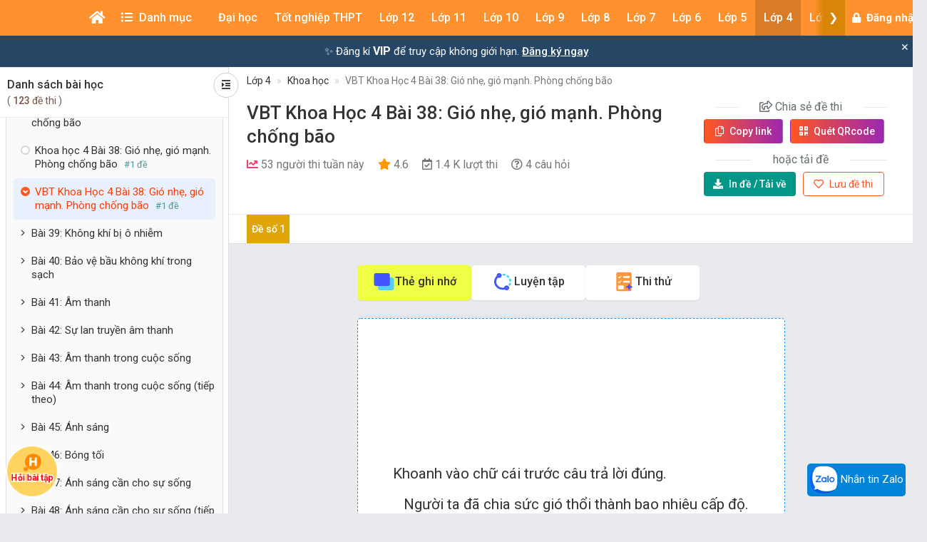

--- FILE ---
content_type: text/html; charset=utf-8
request_url: https://www.google.com/recaptcha/api2/aframe
body_size: 270
content:
<!DOCTYPE HTML><html><head><meta http-equiv="content-type" content="text/html; charset=UTF-8"></head><body><script nonce="AYj-E6dOVjrJ26UL9XGMJw">/** Anti-fraud and anti-abuse applications only. See google.com/recaptcha */ try{var clients={'sodar':'https://pagead2.googlesyndication.com/pagead/sodar?'};window.addEventListener("message",function(a){try{if(a.source===window.parent){var b=JSON.parse(a.data);var c=clients[b['id']];if(c){var d=document.createElement('img');d.src=c+b['params']+'&rc='+(localStorage.getItem("rc::a")?sessionStorage.getItem("rc::b"):"");window.document.body.appendChild(d);sessionStorage.setItem("rc::e",parseInt(sessionStorage.getItem("rc::e")||0)+1);localStorage.setItem("rc::h",'1764449608505');}}}catch(b){}});window.parent.postMessage("_grecaptcha_ready", "*");}catch(b){}</script></body></html>

--- FILE ---
content_type: text/css
request_url: https://khoahoc.vietjack.com/css/frontend/exam-preview.css?id=66eda2684c87ae763d8f2c3ac1b2a505
body_size: 5793
content:
@media (min-width:1250px){.container{padding-left:2.5rem;padding-right:2.5rem}}@media (max-width:1250px){.main-page .box-wrapper .box-wrapper-body>*{max-width:800px}}@media (min-width:1600px){.main-page .box-wrapper .box-wrapper-body{gap:7.5rem}}.name-exam{font-size:26px;line-height:1.3;margin-top:10px}@media (max-width:992px){.name-exam{font-size:22px}}@media only screen and (max-width:500px){.name-exam{font-size:20px}.name-exam.limit{-webkit-box-orient:vertical;-webkit-line-clamp:1;display:-webkit-box;overflow:hidden;text-overflow:ellipsis;white-space:unset}}.tab-exam{display:flex}.tab-exam li{float:left;margin-right:10px}.tab-exam li,.tab-exam li a{display:block;position:relative}.tab-exam li a{color:#3b4a54;font-size:14px;font-weight:500;min-width:60px;padding:15px 0;text-align:center}.tab-exam li a:hover:after{background:#f8bb18;bottom:0;content:"";height:2px;left:-1px;position:absolute;transition:all .5s;width:calc(100% + 1px)}.tab-exam li.active a{background:#e0a609;color:#fff}.tab-preview{margin-bottom:15px}.tab-preview.pc{margin-top:15px}.tab-preview.pc a,.tab-preview.pc button{border:1px solid #2196f3;color:#2196f3;font-weight:500;outline:none!important}.tab-preview.mb{border-bottom:none;display:none;margin-bottom:0;margin-top:10px;padding:0 15px}.tab-preview.mb a{font-size:15px;font-weight:500;padding:7px 10px}.tab-preview .active button{background-color:#607d8b;border-color:#607d8b;color:#fff}@media (max-width:992px){.tab-preview.pc{display:none}.tab-preview.mb{display:block}.tab-preview.mb~.bt-1{padding-top:3px}}.qas td,.qas th{padding:5px 10px!important}.answer-check::-webkit-scrollbar,.reason::-webkit-scrollbar{background:#dedede;height:4px;width:4px}.answer-check::-webkit-scrollbar-thumb,.reason::-webkit-scrollbar-thumb{background:#ff940e}.answer-item{background:#fff;margin-bottom:10px;overflow-x:auto;padding:10px 0 0 45px;position:relative}.answer-item.correct{border:2px dashed #4caf50}.answer-item.correct:after{color:#08af0f;content:"\f058";font-family:Font Awesome\ 5 Free;font-weight:900;left:18px;position:absolute;top:50%;transform:translateY(-50%)}.answer-item.true{background:rgba(0,177,132,.2)!important;border:none}.answer-item.true:after{color:#08af0f;content:"\f058";font-family:Font Awesome\ 5 Free;font-weight:900;left:18px;position:absolute;top:50%;transform:translateY(-50%)}.answer-item.false{background:rgba(254,107,67,.2)!important;border:none}.answer-item.false:after{color:#ec5151;content:"\f057";font-family:Font Awesome\ 5 Free;font-weight:900;left:18px;position:absolute;top:50%;transform:translateY(-50%)}.pvideo-wrapper{max-width:600px;min-height:200px;position:relative;width:100%}@media (min-width:1300px){.pvideo-wrapper{max-width:650px}}@media (min-width:1366px){.pvideo-wrapper{max-width:700px}}@media (min-width:1400px){.pvideo-wrapper{max-width:800px}}@media (min-width:1536px){.pvideo-wrapper{max-width:900px}}.pvideo-wrapper .pvideo-header{margin-bottom:15px}.pvideo-wrapper .pvideo-title{align-items:center;display:flex;gap:5px;justify-content:space-between}.pvideo-wrapper .pvideo-title .name-exam{-webkit-box-orient:vertical;-webkit-line-clamp:1;display:-webkit-box;font-size:18px!important;overflow:hidden;text-overflow:ellipsis;white-space:unset}.pvideo-wrapper~.rsidebar{margin-top:20px}.pvideo-wrapper~.rsidebar .rsidebar-wrapper{margin:0}.quiz-heard{align-items:center;display:flex;gap:10px;justify-content:center}.quiz-heard .q-number{background:#d9dde8;border-radius:10px;font-size:14px;font-weight:700;margin:8px auto;padding:1px 10px}.quiz-heard .q-number.correct-count{background:#a7e9d2;color:#12815a}.quiz-body{position:relative;scroll-margin-top:70px}.quiz-body:focus{outline:none}.quiz-footer{background:transparent;margin:20px 10px;text-align:center}.quizmode{align-items:center;display:flex;gap:15px;overflow-x:auto;padding:5px 0 10px;width:100%}.quizmode .quizmode-btn{align-items:center;background:#fff;border:none;border-bottom:.25rem solid transparent;border-radius:5px;box-shadow:0 .0625rem .1875rem 0 rgba(40,46,62,.122);display:inline-flex;flex-shrink:0;font-size:16px;font-weight:500;gap:10px;justify-content:center;outline:none;padding:7px 15px;width:160px}.quizmode .quizmode-btn.active{background:#eeff45}.quizmode .quizmode-btn:hover{border-bottom-color:#dbdfff;box-shadow:0 .25rem 1rem 0 rgba(40,46,62,.122)}@media (max-width:600px){.quizmode .quizmode-btn{font-size:14px;gap:5px;padding:5px 10px;width:130px}}.number-item{align-items:center;background:#fff;border:1px solid #607d8b;border-radius:30px;color:#607d8b;cursor:pointer;display:inline-flex;height:40px;justify-content:center;margin-bottom:7px;margin-right:7px;width:40px}.number-item:last-child{margin-right:0}.number-item.true{background:#4caf50;color:#fff}.number-item.false{background:red;color:#fff}.question-header{color:#900;font-size:16px;font-weight:500}.question-header.true{color:#4caf50}.question-header.false{color:red}.go_top{display:none!important}.bigEntranceUp{animation-count:1;animation-delay:0;animation-duration:1.6s;-webkit-animation-duration:1.6s;animation-name:bigEntranceUp;-webkit-animation-name:bigEntranceUp;animation-timing-function:ease-out;-webkit-animation-timing-function:ease-out;visibility:visible!important}@keyframes bigEntranceUp{0%{opacity:.2;transform:scale(.3) rotate(6deg) translateX(-30%) translateY(30%)}30%{opacity:1;transform:scale(1.03) rotate(-2deg) translateX(2%) translateY(-2%)}45%{opacity:1;transform:scale(.98) rotate(1deg) translateX(0) translateY(0)}60%{opacity:1;transform:scale(1.01) rotate(-1deg) translateX(0) translateY(0)}75%{opacity:1;transform:scale(.99) rotate(1deg) translateX(0) translateY(0)}90%{opacity:1;transform:scale(1.01) rotate(0deg) translateX(0) translateY(0)}to{opacity:1;transform:scale(1) rotate(0deg) translateX(0) translateY(0)}}.bigEntranceDown{animation-delay:0;animation-duration:1.6s;-webkit-animation-duration:1.6s;animation-iteration-count:1;animation-name:bigEntranceDown;-webkit-animation-name:bigEntranceDown;animation-timing-function:ease-out;-webkit-animation-timing-function:ease-out;visibility:visible!important}@keyframes bigEntranceDown{0%{opacity:.2;transform:scale(.3) rotate(-6deg) translateX(-30%) translateY(-30%)}30%{opacity:1;transform:scale(1.03) rotate(2deg) translateX(2%) translateY(2%)}45%{opacity:1;transform:scale(.98) rotate(-1deg) translateX(0) translateY(0)}60%{opacity:1;transform:scale(1.01) rotate(1deg) translateX(0) translateY(0)}75%{opacity:1;transform:scale(.99) rotate(-1deg) translateX(0) translateY(0)}90%{opacity:1;transform:scale(1.01) rotate(0deg) translateX(0) translateY(0)}to{opacity:1;transform:scale(1) rotate(0deg) translateX(0) translateY(0)}}.slideRight{animation-count:1;animation-delay:0;animation-duration:.6s;-webkit-animation-duration:.6s;animation-name:slideRight;-webkit-animation-name:slideRight;animation-timing-function:ease-in-out;-webkit-animation-timing-function:ease-in-out;visibility:visible!important}@keyframes slideRight{0%{transform:translateX(-100%)}50%{transform:translateX(5%)}65%{transform:translateX(-2%)}80%{transform:translateX(2%)}95%{transform:translateX(-1%)}to{transform:translateX(0)}}.slideLeft{animation-count:1;animation-delay:0;animation-duration:.6s;-webkit-animation-duration:.6s;animation-name:slideLeft;-webkit-animation-name:slideLeft;animation-timing-function:ease-in-out;-webkit-animation-timing-function:ease-in-out;visibility:visible!important}@keyframes slideLeft{0%{transform:translateX(100%)}to{transform:translateX(0)}}@keyframes slideUp{0%{transform:translateY(100%)}to{opacity:1;transform:translateY(0)}}.flashcard-container{cursor:pointer;margin-top:15px;position:relative}.flashcard-container:focus{outline:none}.flashcard-container .flashcard-box{flex:1 0;height:500px;margin:0;overflow:visible;perspective:1600px;width:100%}.flashcard-container .flashcard-box .flashcard{height:100%;position:relative;text-align:center;transform-origin:center center;transform-style:preserve-3d;transition:transform .5s cubic-bezier(.33,.11,.02,.99);width:100%}.flashcard-container .flashcard-box .flashcard .flashcard-content{align-items:center;backface-visibility:hidden;background-color:#fff;border:1px solid #d3d3d3;border-radius:.5rem;box-shadow:0 .25rem 1rem 0 rgba(40,46,62,.122);display:flex;height:100%;inset:0;justify-content:center;overflow-wrap:anywhere;overflow-y:auto;padding-bottom:10px;position:absolute;width:100%}.flashcard-container .flashcard-box .flashcard .flashcard-front{border:1px dashed #2196f3}.flashcard-container .flashcard-box .flashcard .flashcard-back{border:1px dashed #ff5722;transform:rotateX(180deg)}.flashcard-container .flashcard-box .flashcard .answer-container{background-color:rgba(239,169,41,.2);border:1px solid rgba(239,169,41,.2);height:100%;width:100%}.flashcard-container .flashcard-box.is-flipped .flashcard{transform:rotateX(180deg)}@media (max-width:600px){.flashcard-container .flashcard-box.is-flipped .flashcard .flashcard-content{inset:0;position:absolute}.flashcard-container .flashcard-box .flashcard .flashcard-content{position:relative}.flashcard-container .flashcard-box .flashcard .flashcard-back{opacity:0}.flashcard-container .flashcard-box.is-flipped .flashcard .flashcard-content{inset:0;position:absolute}.flashcard-container .flashcard-box.is-flipped .flashcard .flashcard-back{opacity:1}}@media (min-width:1024px){.flashcard-box-lg{max-width:1024px!important}.flashcard-box-lg .flashcard-box{height:650px}}.btn-flip{align-items:center;background-color:#dbdfff;border:none;border-radius:0 0 1rem 1rem;bottom:3px;display:flex;font-size:15px;font-weight:400;gap:7px;justify-content:center;left:4px;outline:none!important;position:absolute;right:4px;width:calc(100% - 8px);z-index:2}.btn-flip>*{align-self:center;flex:0 0 auto}.flip-hint-mobile{display:none}@media (max-width:600px){.btn-flip{display:none}.flip-hint-mobile{display:flex}}.btn-nextflip{font-size:30px;position:absolute;right:0;text-decoration:none;top:50%;transform:translateY(-50%);z-index:2}.btn-keyboard{align-items:center;background-color:#ffedab;border-radius:50%;color:#970;display:flex;height:25px;justify-content:center;padding:4px;width:25px}.btn-space{background-color:#586380;border-radius:.25rem;display:inline-flex;padding:.125rem .125rem .25rem}.btn-space>span{background-color:#fff;border-radius:.25rem;color:#282e3e;font-size:12px;font-weight:500;letter-spacing:normal;line-height:1.3333333333;padding:0 .375rem .125rem}.q-progress{margin:10px auto;width:100%}.q-progress .q-progress-main{background-color:rgba(123,76,173,.38);border-radius:5px;overflow:hidden;position:relative;width:100%}.q-progress .q-progress-bar{background-color:#673ab7;border-radius:5px;box-shadow:inset 0 -1px 2px rgba(0,0,0,.1);display:block;float:left;height:18px;transition:width .8s ease-in-out;width:0}.q-progress .q-progress-label{color:#fff;font-size:12px;font-weight:600;left:0;margin:0 10px;overflow:hidden;position:absolute;right:0}.q-progress .q-progress-label2{display:block;font-size:.8em;margin:2px 0;padding:0 8px}.q-progress .q-progress-label3{overflow:hidden;position:absolute}.q-progress.q-progress-danger .q-progress-main{background-color:rgba(236,11,67,.212)}.q-progress.q-progress-danger .q-progress-bar{background-color:#ec0b43}.q-progress.q-progress-danger .q-progress-label{color:#6a6a6a}.q-progress.q-progress-warning .q-progress-main{background-color:rgba(255,230,14,.278)}.q-progress.q-progress-warning .q-progress-bar{background-color:#ffe60e}.q-progress.q-progress-warning .q-progress-label{color:#6a6a6a}.q-progress.q-progress-success .q-progress-main{background-color:rgba(76,175,80,.251)}.q-progress.q-progress-success .q-progress-bar{background-color:#4caf50}.q-progress.q-progress-success .q-progress-label{color:#6a6a6a}.q-progress .q-progress-active{animation:ProgressActive 2s linear infinite;background-size:35px 35px}@keyframes ProgressActive{0%{background-position:0 0}to{background-position:35px 35px}}.paragraph-box .nav-tabs{border-bottom:none}.paragraph-box .is-paragraph{max-height:25vh}.paragraph-box .nav>li>a{background:transparent;color:#337ab7;font-size:14px;font-weight:600;margin:0}.paragraph-box .nav>li>a:hover{background-color:rgba(255,229,0,.278);border-color:transparent}.essay-textarea{border:1px solid #ccc;border-radius:5px;font-size:18px;margin:10px auto;outline:none!important;padding:10px;width:100%}.essay-textarea.correct{border-color:#17c917}.essay-textarea.wrong{border-color:red}.auto-resize-input{background-color:#fff7da;border:1px solid #ccc;border-radius:4px;box-shadow:inset 0 1px 1px rgba(0,0,0,.075);box-sizing:border-box;color:#00f;font-size:18px;margin:5px;padding:5px 10px}.auto-resize-input:focus{outline:none}.auto-resize-input.correct{border-color:#17c917}.auto-resize-input.wrong{border-color:red}.mcq{display:flex;flex-direction:column;height:100%;justify-content:center;overflow-x:auto}@media (max-width:600px){.mcq{padding:10px}}.mcq .mcq-content{font-size:130%;max-height:100%;overflow:auto;padding:1.5rem;text-align:left}@media (max-width:600px){.mcq .mcq-content{font-size:medium}}.mcq .mcq-answer{padding:15px;width:100%}@media (max-width:600px){.mcq .mcq-answer{padding:0}}.mcq .mcq-reason{border:1px solid #ffc107;border-radius:5px;margin:15px 0 40px;max-height:100%;transition:all .3s ease-in-out;width:100%}.mcq .mcq-option{align-items:baseline;display:flex;gap:7px}.mcq .mcq-option-label{flex-shrink:0}.mcq .mcq-option-content{margin-top:10px;overflow-x:auto;overflow-y:hidden}.mcq .mcq-option-box{align-items:stretch;border:1px solid #cfd3d7;border-radius:0;cursor:pointer;display:flex;margin-bottom:1.5rem;padding:1rem 1.5rem;position:relative;transition:all .35s;width:100%}.mcq .mcq-option-box:not(.true_false):hover{border:1px solid #03a9f4}.mcq .mcq-option-box.selected{border:2px solid #9c27b0!important}.mcq .mcq-option-box.isCorrect{border:2px solid #43a351!important}.mcq .mcq-option-box.isWrong{border:2px solid #e64c65!important}.mcq .mcq-option-box.correctAnswer{border:2px dashed #43a351!important}.mcq .mcq-option-box.true_false{align-items:baseline;justify-content:space-between}.mcq-reason-btn{color:#ff5722!important;font-size:15px;font-weight:500;outline:none!important}.exam-stt{display:flex;flex-wrap:wrap;gap:9px;justify-content:left;padding:10px}.exam-stt .stt{align-items:center;border:1px solid;border-radius:3px;cursor:pointer;display:inline-flex;font-size:12px;font-weight:600;height:25px;justify-content:center;width:30px}.exam-stt .stt.active{background:#fffacd;color:rgba(0,47,187,.769)}.exam-stt .stt.doing,.exam-stt .stt:hover{background-color:rgba(239,157,13,.329)!important}.exam-stt .stt.done{background-color:#35509a!important;border-color:#35509a;color:#fff}.exam-stt .stt.correct{background-color:#43a351!important;border-color:#43a351;color:#fff}.exam-stt .stt.wrong{background-color:#e64c65!important;border-color:#e64c65;color:#fff}.quizmode-icon{flex-shrink:0;height:32px;width:32px}@media (max-width:600px){.quizmode-icon{height:25px;width:25px}}.quiz-controll{align-items:center;display:grid;font-size:20px;gap:10px;grid-template-columns:1fr 1fr 1fr}.quiz-controll-group{gap:5px}.btn-quiz-controll,.quiz-controll-group{align-items:center;display:flex;justify-content:center}.btn-quiz-controll{border-color:#d6d6d6;border-radius:50%;box-shadow:none;font-size:20px;height:40px;outline:none!important;width:40px}.btn-quiz-controll.active{background:#edefff;border-color:#7583ff;color:#4255ff}.q-done{background:#fff;border-radius:.5rem;box-shadow:0 .25rem 1rem 0 rgba(40,46,62,.122);flex-direction:column;padding:20px}.q-done,.q-done .q-noti{align-items:center;display:flex}.q-done .q-noti{gap:10px;text-align:center}@media (max-width:450px){.q-done .q-noti{display:block}}.q-done .q-check{background-color:#f5f5f5;border-radius:15px;display:flex;font-size:14px;font-weight:500;justify-content:space-between;margin:10px 5px;padding:3px 15px}.q-done .q-check.q-did{background:rgba(0,179,255,.38);color:#086c96}.q-done .q-check.q-correct{background:rgba(89,232,181,.2);color:#18ae79}.q-done .q-check.q-wrong{background:rgba(255,152,58,.2);color:#f55}.btn-nextq,.btn-prevq{border:none;border-radius:5px;display:inline-block;font-size:20px;font-weight:500;margin:10px;outline:none;padding:10px 20px}.btn-nextq.btn-smq,.btn-prevq.btn-smq{font-size:16px;padding:7px 15px}.btn-nextq{background:#4255ff;color:#fff!important}.btn-nextq:hover:not([disabled]){background:#423ed8}.btn-prevq{background:#f6f7fb;color:#586380!important}.btn-prevq:hover:not([disabled]){background:#edeff4}.ani-item{bottom:5px;position:absolute;right:5px;z-index:401}@media (max-width:600px){.ani-item{margin:0;position:static;width:100%}}.ani{animation:slideUp .25s ease-in .5s forwards;-webkit-animation:slideUp .25s ease-in .5s forwards;opacity:0;transform:translateY(100%)}.quiz-wrapper{max-width:600px;min-height:200px;position:relative;width:100%}@media (min-width:1300px){.quiz-wrapper{max-width:650px}.quiz-wrapper.quiz-wrapper-lg{max-width:700px}}@media (min-width:1366px){.quiz-wrapper{max-width:700px}.quiz-wrapper.quiz-wrapper-lg{max-width:800px}}@media (min-width:1400px){.quiz-wrapper{max-width:800px}.quiz-wrapper.quiz-wrapper-lg{max-width:900px}}.quiz-wrapper .quiz-card{border-radius:.5rem;height:100%;opacity:0;overflow:hidden;padding:0;position:relative;transition:all 1.2s ease;visibility:hidden}.quiz-wrapper:after,.quiz-wrapper:before{background-color:rgba(54,65,82,.11);background-image:linear-gradient(90deg,hsla(0,0%,100%,0),hsla(0,0%,100%,.5),hsla(0,0%,100%,0));background-position:0 0,0 0,120px 0,120px 40px,120px 80px,120px 120px;background-repeat:no-repeat;background-size:100px 200px,50px 200px,150px 200px,350px 200px,300px 200px,250px 200px;border-radius:4px/6.7px;content:"";position:absolute}.quiz-wrapper:before{height:27%;top:0}.quiz-wrapper:after,.quiz-wrapper:before{animation:shine 1.5s ease infinite;width:100%}.quiz-wrapper:after{bottom:0;height:70%}.quiz-wrapper.quiz-initialied .quiz-card{opacity:1;visibility:visible}.quiz-wrapper.quiz-initialied:after,.quiz-wrapper.quiz-initialied:before{content:none}.quiz-wrapper .btn-default:focus{outline:none}.quiz-wrapper .mcq-box{background:#fff;border-radius:.5rem;box-shadow:0 0 16px rgba(17,17,26,.1);color:#000;margin-top:5px;min-height:500px;padding:20px;position:relative;transition:all 1.2s ease}.quiz-wrapper .mcq-box .mcq-result-icon{color:#9c27b0;font-size:16px;font-weight:700;position:absolute;right:5px;top:5px}.quiz-wrapper .mcq-box .mcq-result-icon.correct{color:#17c917}.quiz-wrapper .mcq-box .mcq-result-icon.wrong{color:red}@keyframes shine{to{background-position:right -40px top 0}}.q-progress-group{align-items:center;display:flex;margin:auto;position:relative}.q-progress-group .progress-bar2{background-color:#d9dde8;border-radius:.375em;flex:1;height:.76em;position:relative}.q-progress-group .progress-bar2 .progress-main{animation:progress-bar 2s;background-color:#18ae79;border-radius:.375em 0 0 .375em;height:100%;text-align:right;width:0}.q-progress-group .progress-bar2 .progress-number-circle{position:absolute;top:-15px}.q-progress-group .progress-number-circle{background-color:#078814;border:5px solid #fff;border-radius:50%;box-shadow:0 5px 15px rgba(0,0,0,.35);box-sizing:border-box;color:#fff;font-size:14px;font-weight:900;height:37px;line-height:27px;margin-right:auto;padding:1px;text-align:center;width:37px}@keyframes progress-bar{0%{width:0}}@keyframes bang{to{box-shadow:-250px -292.9181296274px #ff6500,164.709848079px -214.3749082329px #00a9ff,-157.0257317432px -50.3907462618px #0032ff,161.2000805987px 42.5848351517px #2bff00,-181.9750469207px -328.7761781505px #ff0065,-160.7572533686px 80.8850669195px #ff003e,44.1549819893px -201.1566457975px #ceff00,-180.1340128121px -55.0191141884px #ffcb00,143.5824662338px 12.0598141787px #7800ff,-128.8151475824px -49.2865952753px #2000ff,190.2111088937px -368.5604556445px #a0ff00,249.902065507px -255.4889665827px #ff1700,115.7291800043px -24.8597001744px #50f,-48.3296317336px -243.1096636386px #3200ff,156.0735569487px -216.4062846988px #d400ff,-247.1215984288px -148.3798717656px #6dff00,129.0331666507px -151.155126427px #008eff,-136.0250812044px -361.4668769134px #fff200,-240.1275322832px 62.6101402262px #57ff00,248.7720966295px -268.8185288348px #19ff00,-120.5474927237px -177.7598510878px #ffc400,116.5563853606px -406.1201341229px #7800ff,-161.486907096px -378.4330390463px #ff00e1,212.2040417517px -148.9470977936px #a600ff,-194.2163799338px -65.2040619842px #000dff,73.5175009777px -38.8503125724px #ffac00,-124.415495204px -255.5902976849px #ff0,-186.240715955px 78.5349191406px #ff1b00,-40.9421169213px -276.8821067913px #ff2c00,-113.6611578703px 24.4600204084px #00ff3f,130.3162409286px 22.2198725671px #ff00fa,-209.6235467694px -117.7867239221px #0bf,-235.7331875831px -284.3788423358px #00ffd8,249.1186010727px -233.0220556648px #ffd300,40.8268612002px -84.7634659337px #0058ff,31.8266949615px -155.9104671808px #00ffba,167.7885344312px -182.0821966261px #ff0043,185.38133357px -198.4883003584px #e9ff00,213.6857870939px -62.6836393301px #00ff02,-112.0461371591px -315.9726085421px #00ff03,201.1316047935px 23.2999693389px #a0ff00,-163.7733119529px -356.7915491551px #ff8700,-84.7845208437px -122.0059705086px #09ff00,67.747426286px 66.1547460328px #6400ff,-72.9807489459px 35.8531880099px #002aff,-240.9647546588px -84.0495193055px #ff000b,-232.1165235119px -80.7892123232px #1400ff,-14.2687725478px -120.5892763914px #ff007e,-67.4533867633px -182.8479467624px #00ff63,-212.4734724053px 75.4016751969px #ff7100,-126.2514629607px -353.0102555691px #ff00da}}@keyframes gravity{to{opacity:0;transform:translateY(0)}}@keyframes position{0%,to{margin-left:50%;margin-top:20%}}.pyro>.after,.pyro>.before{animation:bang 1s ease-out 1 backwards,gravity 2s ease-in 1 backwards,position 5s linear 1 backwards;border-radius:50%;box-shadow:0 0 #fff,0 0 #fff,0 0 #fff,0 0 #fff,0 0 #fff,0 0 #fff,0 0 #fff,0 0 #fff,0 0 #fff,0 0 #fff,0 0 #fff,0 0 #fff,0 0 #fff,0 0 #fff,0 0 #fff,0 0 #fff,0 0 #fff,0 0 #fff,0 0 #fff,0 0 #fff,0 0 #fff,0 0 #fff,0 0 #fff,0 0 #fff,0 0 #fff,0 0 #fff,0 0 #fff,0 0 #fff,0 0 #fff,0 0 #fff,0 0 #fff,0 0 #fff,0 0 #fff,0 0 #fff,0 0 #fff,0 0 #fff,0 0 #fff,0 0 #fff,0 0 #fff,0 0 #fff,0 0 #fff,0 0 #fff,0 0 #fff,0 0 #fff,0 0 #fff,0 0 #fff,0 0 #fff,0 0 #fff,0 0 #fff,0 0 #fff,0 0 #fff;height:5px;position:absolute;width:5px}


--- FILE ---
content_type: image/svg+xml
request_url: https://khoahoc.vietjack.com/images/subjects/khoa-hoc-tu-nhien.svg
body_size: 5095
content:
<svg xmlns="http://www.w3.org/2000/svg" width="512" height="512" viewBox="0 0 256 256"><path fill="#d7e057" d="M53.469 26.22s3.408 12.659 13.222 13.246c0 0-13.1 4.525-13.321 14.202 0 0-2.578-13.572-12.925-14.059 0 0 12.051-1.825 13.024-13.389"/><path fill="#3a312a" d="M53.369 55.167a1.5 1.5 0 0 1-1.472-1.217c-.024-.124-2.495-12.417-11.522-12.842a1.5 1.5 0 0 1-.155-2.982c.441-.069 10.894-1.817 11.754-12.033a1.5 1.5 0 0 1 2.942-.266c.032.116 3.259 11.626 11.864 12.141a1.501 1.501 0 0 1 .402 2.915c-.121.042-12.118 4.311-12.313 12.819a1.5 1.5 0 0 1-1.5 1.465m-7.741-15.729c3.878 1.969 6.23 5.746 7.587 8.877 2.027-4.021 5.942-6.787 8.949-8.427-4.135-1.842-6.783-5.651-8.334-8.723-1.793 4.36-5.271 6.868-8.202 8.273"/><path fill="#d7e057" d="M31.771 43.2s2.411 8.954 9.352 9.369c0 0-9.266 3.201-9.422 10.045 0 0-1.824-9.6-9.142-9.944-.001.001 8.523-1.29 9.212-9.47"/><path fill="#3a312a" d="M31.7 64.115a1.5 1.5 0 0 1-1.473-1.22c-.016-.082-1.704-8.442-7.739-8.726a1.5 1.5 0 0 1-.155-2.982c.296-.047 7.364-1.243 7.943-8.114a1.5 1.5 0 0 1 2.942-.267c.021.079 2.228 7.92 7.994 8.265a1.5 1.5 0 0 1 .4 2.915c-.081.028-8.282 2.952-8.412 8.662a1.5 1.5 0 0 1-1.5 1.467m-4.519-11.528c2.107 1.333 3.523 3.395 4.447 5.28 1.376-2.232 3.515-3.872 5.365-4.972-2.287-1.27-3.884-3.35-4.941-5.224-1.174 2.287-3.016 3.875-4.871 4.916"/><path fill="#d7e057" d="M31.771 16.543s2.411 8.954 9.352 9.37c0 0-9.266 3.201-9.422 10.045 0 0-1.824-9.6-9.142-9.944-.001 0 8.523-1.292 9.212-9.471"/><g fill="#3a312a"><path d="M31.7 37.458a1.5 1.5 0 0 1-1.473-1.22c-.016-.082-1.704-8.442-7.739-8.726a1.5 1.5 0 0 1-.155-2.981c.296-.047 7.364-1.243 7.943-8.114a1.5 1.5 0 0 1 2.942-.266c.021.079 2.228 7.92 7.994 8.265a1.5 1.5 0 0 1 .4 2.915c-.081.028-8.282 2.952-8.412 8.662a1.5 1.5 0 0 1-1.5 1.465M27.181 25.93c2.107 1.332 3.523 3.394 4.447 5.28 1.376-2.232 3.515-3.872 5.365-4.972-2.287-1.27-3.884-3.35-4.941-5.224-1.174 2.286-3.016 3.875-4.871 4.916M133.558 241.5c-13.328 0-25.747-11.975-34.968-33.718-9.049-21.335-14.032-49.669-14.032-79.782s4.983-58.447 14.032-79.782c9.222-21.744 21.64-33.718 34.968-33.718s25.747 11.975 34.969 33.718c9.048 21.335 14.031 49.669 14.031 79.782 0 14.49-1.153 28.606-3.427 41.957a1.5 1.5 0 0 1-2.957-.503c2.245-13.185 3.384-27.132 3.384-41.453 0-60.93-20.636-110.5-46-110.5s-46 49.57-46 110.5 20.636 110.5 46 110.5c16.47 0 31.813-21.585 40.04-56.332a1.499 1.499 0 1 1 2.919.691c-8.564 36.17-25.025 58.64-42.959 58.64"/><path d="M197.803 198.996c-3.949 0-8.167-.272-12.636-.822-23.001-2.831-50.03-12.683-76.109-27.739s-48.124-33.539-62.077-52.042c-14.22-18.858-18.38-35.601-11.716-47.143 13.102-22.694 64.927-17.596 117.983 11.604a1.5 1.5 0 0 1-1.446 2.628C126.78 71.711 101.164 62.869 79.67 60.584c-21.131-2.249-35.981 2.073-41.808 12.166-6.023 10.433-1.935 26.002 11.514 43.836 13.716 18.19 35.444 36.391 61.182 51.251 52.767 30.465 106.014 37.38 118.696 15.413 12.049-20.871-17.045-60.944-66.237-91.231a1.501 1.501 0 0 1 1.573-2.555c24.272 14.945 44.571 32.82 57.156 50.334 12.894 17.943 16.482 33.907 10.106 44.952-5.394 9.342-17.283 14.246-34.049 14.246"/><path d="M69.314 198.996c-16.768 0-28.655-4.903-34.049-14.246-6.664-11.542-2.503-28.285 11.716-47.143 13.953-18.503 35.999-36.986 62.077-52.042 26.079-15.057 53.108-24.908 76.109-27.739 23.443-2.885 40.021 1.883 46.685 13.424 6.664 11.543 2.503 28.285-11.717 47.143-13.953 18.503-35.999 36.986-62.077 52.042-26.079 15.057-53.108 24.908-76.108 27.739-4.467.55-8.689.822-12.636.822M197.806 59.91c-23.189 0-55.306 9.812-87.248 28.253-25.738 14.86-47.466 33.061-61.182 51.251-13.449 17.835-17.538 33.403-11.514 43.836 12.683 21.965 65.929 15.052 118.696-15.413 25.738-14.86 47.466-33.061 61.182-51.251 13.448-17.835 17.538-33.403 11.514-43.836-5.005-8.669-16.33-12.84-31.448-12.84"/></g><circle cx="133.558" cy="128" r="27" fill="#fce8cb"/><path fill="#3a312a" d="M133.558 156.5c-15.715 0-28.5-12.785-28.5-28.5s12.785-28.5 28.5-28.5 28.5 12.785 28.5 28.5-12.785 28.5-28.5 28.5m0-54c-14.061 0-25.5 11.439-25.5 25.5s11.439 25.5 25.5 25.5 25.5-11.439 25.5-25.5-11.439-25.5-25.5-25.5"/><circle cx="204.058" cy="58.5" r="12" fill="#8ac6dd"/><path fill="#3a312a" d="M204.058 72c-7.444 0-13.5-6.056-13.5-13.5s6.056-13.5 13.5-13.5 13.5 6.056 13.5 13.5-6.056 13.5-13.5 13.5m0-24c-5.79 0-10.5 4.71-10.5 10.5s4.71 10.5 10.5 10.5 10.5-4.71 10.5-10.5-4.71-10.5-10.5-10.5"/><circle cx="198.058" cy="198.5" r="12" fill="#f16c7a"/><path fill="#3a312a" d="M198.058 212c-7.444 0-13.5-6.056-13.5-13.5s6.056-13.5 13.5-13.5 13.5 6.056 13.5 13.5-6.056 13.5-13.5 13.5m0-24c-5.79 0-10.5 4.71-10.5 10.5s4.71 10.5 10.5 10.5 10.5-4.71 10.5-10.5-4.71-10.5-10.5-10.5"/><circle cx="107.058" cy="219.5" r="12" fill="#d7e057"/><path fill="#3a312a" d="M107.058 233c-7.444 0-13.5-6.056-13.5-13.5s6.056-13.5 13.5-13.5 13.5 6.056 13.5 13.5-6.056 13.5-13.5 13.5m0-24c-5.789 0-10.5 4.71-10.5 10.5s4.711 10.5 10.5 10.5c5.79 0 10.5-4.71 10.5-10.5s-4.71-10.5-10.5-10.5"/><path fill="#decaad" d="M159.058 128c0 14.06-11.44 25.5-25.5 25.5-2.61 0-5.13-.39-7.5-1.13 10.41-3.21 18-12.92 18-24.37s-7.59-21.16-18-24.37c2.37-.74 4.89-1.13 7.5-1.13 14.06 0 25.5 11.44 25.5 25.5"/></svg>

--- FILE ---
content_type: application/javascript; charset=utf-8
request_url: https://fundingchoicesmessages.google.com/f/AGSKWxX9-txydKzgvwu5Rej6FMQ4QQuycgkBH4-1KMxRk1AMw-tF4314lmQvaw8_nCeEQUQP6wrRFuonHnH2iPbLNi_MK1YNkVjMjFCuxWM2ISZ-bb_nCwEMg09jkhB9Z5DlGHWHUYQ=?fccs=W251bGwsbnVsbCxudWxsLG51bGwsbnVsbCxudWxsLFsxNzY0NDQ5NjA0LDM0MTAwMDAwMF0sbnVsbCxudWxsLG51bGwsW251bGwsWzddXSwiaHR0cHM6Ly9raG9haG9jLnZpZXRqYWNrLmNvbS90aGktb25saW5lL3ZidC1raG9hLWhvYy00LWJhaS0zOC1naW8tbmhlLWdpby1tYW5oLXBob25nLWNob25nLWJhby8zNDU4MiIsbnVsbCxbWzgsIll1UHpWdXg1eG5jIl0sWzksImVuLVVTIl0sWzE5LCIyIl0sWzE3LCJbMF0iXSxbMjQsIiJdLFsyOSwiZmFsc2UiXV1d
body_size: -216
content:
if (typeof __googlefc.fcKernelManager.run === 'function') {"use strict";this.default_ContributorServingResponseClientJs=this.default_ContributorServingResponseClientJs||{};(function(_){var window=this;
try{
var YH=function(a){this.A=_.t(a)};_.u(YH,_.J);var ZH=_.Yc(YH);var $H=function(a,b,c){this.B=a;this.params=b;this.j=c;this.l=_.F(this.params,4);this.o=new _.ch(this.B.document,_.O(this.params,3),new _.Qg(_.Ik(this.j)))};$H.prototype.run=function(){if(_.P(this.params,10)){var a=this.o;var b=_.dh(a);b=_.Id(b,4);_.hh(a,b)}a=_.Jk(this.j)?_.Wd(_.Jk(this.j)):new _.Yd;_.Zd(a,9);_.F(a,4)!==1&&_.H(a,4,this.l===2||this.l===3?1:2);_.Gg(this.params,5)&&(b=_.O(this.params,5),_.jg(a,6,b));return a};var aI=function(){};aI.prototype.run=function(a,b){var c,d;return _.v(function(e){c=ZH(b);d=(new $H(a,c,_.A(c,_.Hk,2))).run();return e.return({ia:_.L(d)})})};_.Lk(8,new aI);
}catch(e){_._DumpException(e)}
}).call(this,this.default_ContributorServingResponseClientJs);
// Google Inc.

//# sourceURL=/_/mss/boq-content-ads-contributor/_/js/k=boq-content-ads-contributor.ContributorServingResponseClientJs.en_US.YuPzVux5xnc.es5.O/d=1/exm=kernel_loader,loader_js_executable/ed=1/rs=AJlcJMzXRkGhK1SzoL5mPHKF3E2p3YVyJA/m=web_iab_tcf_v2_signal_executable
__googlefc.fcKernelManager.run('\x5b\x5b\x5b8,\x22\x5bnull,\x5b\x5bnull,null,null,\\\x22https:\/\/fundingchoicesmessages.google.com\/f\/AGSKWxVo4r-Kcq3L6VpQcncv4T7GOxmJ5F1TiWTfbpZcLdT8XlFWBJlPUtyn3SMODQBWGQOLUQJ_oe2DuDPN11L-N1OEG8EWYKR5C991Uf25y8AqkPgRI81Cxcuy4ktw8bkgLJFsOUY\\\\u003d\\\x22\x5d,null,null,\x5bnull,null,null,\\\x22https:\/\/fundingchoicesmessages.google.com\/el\/AGSKWxXzEC3qAjXbkNiBTPwKF-_gwmJdDr1q-k26Onht6NMJT-KfOiqYsZG2x4Vpy4Vofqi817b9M-IUZHjuqHr_c6BxKIkAlDvj1R2Si3AqHhaQ2dFYY-G5GDBAH2PjtfSrJm3crcM\\\\u003d\\\x22\x5d,null,\x5bnull,\x5b7\x5d\x5d\x5d,\\\x22vietjack.com\\\x22,1,\\\x22en\\\x22,null,null,null,null,1\x5d\x22\x5d\x5d,\x5bnull,null,null,\x22https:\/\/fundingchoicesmessages.google.com\/f\/AGSKWxUsOww25TClLDOZAL3LWId7ssCA8RQjORc35ZD14YnEFalLioWCNDUtT8ywpzFwb56BsMpAjxIdBC-LENthxBG2TA1xfl_j234uVv8htFOXeqjDEhKTCQCKGcxH_nzgPrl3xFg\\u003d\x22\x5d\x5d');}

--- FILE ---
content_type: application/javascript; charset=utf-8
request_url: https://fundingchoicesmessages.google.com/f/AGSKWxVUx0a0kzGBukPunc7502kcrGUow1bsmCf07NLaBOledtbHLJkBDCmL5iy5MoJm1Y4iDeePRG-lY7GNH9Se0x1d8qNfeWlZBr_qjjsZv_6Ba3HIyxDY-j32Ef1tLqW2AB7sEO-vE2AQuCASyiRJsElV0Sk9ikjp8I6MCu-FxkH5jfjzHtsLfOMA-Q==/_/728x90-/home/ads-/300x500_ad-cpm-ads./right_ads.
body_size: -1292
content:
window['5ed1a83d-8f81-467b-b334-c523d7b50bbd'] = true;